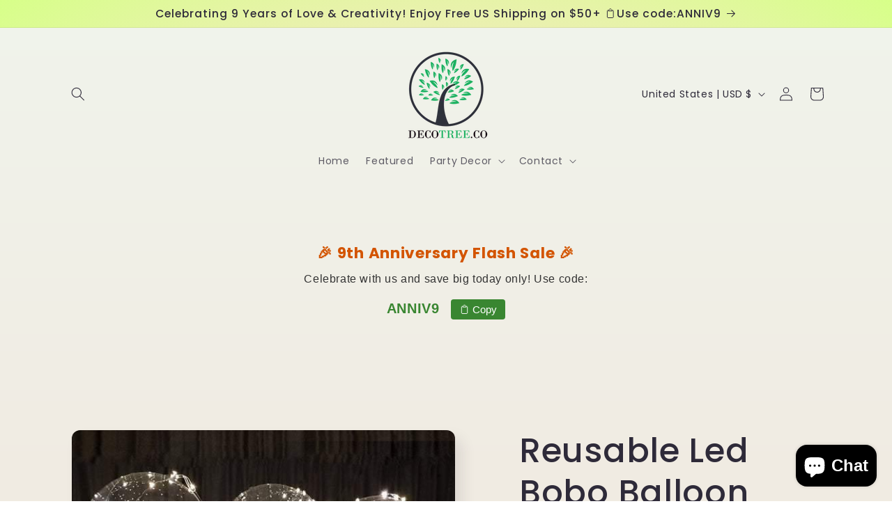

--- FILE ---
content_type: text/javascript; charset=utf-8
request_url: https://www.decotree.co/products/reusable-led-bobo-balloon-party-decorations.js
body_size: 2439
content:
{"id":6770747539628,"title":"Reusable Led Bobo Balloon Party Decorations","handle":"reusable-led-bobo-balloon-party-decorations","description":"\u003ch3\u003eNEED BALLOON STICKS?\u003cspan\u003e \u003c\/span\u003e\u003ca href=\"https:\/\/www.decotree.co\/products\/wedding-birthday-party-foil-balloons-holder-sticks?\" title=\"Led balloon sticks\"\u003e\u003cspan\u003eCLICK HERE TO PURCHASE\u003c\/span\u003e\u003c\/a\u003e\n\u003c\/h3\u003e\n\u003cp\u003e\u003cstrong\u003eImagine your\u003cspan\u003e \u003c\/span\u003e\u003cspan\u003ebirthday or wedding\u003c\/span\u003e\u003cspan\u003e \u003c\/span\u003ebeing illuminated with these beautiful LED balloons in the evening.\u003c\/strong\u003e What a wonderful atmosphere this would create and how\u003cspan\u003e \u003c\/span\u003e\u003cspan\u003e\u003cstrong\u003esurprised your guests\u003c\/strong\u003e\u003c\/span\u003e\u003cspan\u003e \u003c\/span\u003ewould look. \u003cbr\u003e\u003c\/p\u003e\n\u003cdiv style=\"text-align: left;\"\u003e\u003cimg style=\"margin-bottom: 16px; float: none;\" src=\"https:\/\/cdn.shopify.com\/s\/files\/1\/0575\/7855\/3516\/files\/e467e0f047fce74a9b32724c2a53ed68_480x480.png?v=1735529156\" alt=\"reusable led balloons\"\u003e\u003c\/div\u003e\n\u003cp\u003e\u003cstrong\u003eThe perfect decoration for birthdays, weddings, or just for home!\u003c\/strong\u003e\u003cbr\u003e\u003c\/p\u003e\n\u003cp\u003eWe recommend especially for weddings and birthday parties\u003cspan\u003e \u003c\/span\u003e\u003cstrong\u003ebouquets of at least 10 balloons.\u003c\/strong\u003e\u003cspan\u003e \u003c\/span\u003eSo the LED balloons look even more beautiful, as you can see in the pictures above.\u003c\/p\u003e\n\u003cp\u003e\u003cstrong\u003eIt looks especially impressive with 1\u003cspan\u003e0\u003c\/span\u003e balloons per bouquet.\u003cspan\u003e \u003c\/span\u003e\u003c\/strong\u003eThis is, for example, beautiful for a marriage proposal or if you want to make someone very special a gift.\u003c\/p\u003e\n\u003cdiv style=\"text-align: left;\"\u003e\u003cimg src=\"https:\/\/cdn.shopify.com\/s\/files\/1\/0575\/7855\/3516\/files\/decc0cb3756b18eed86f8bc19e1f5149_480x480.png?v=1735527532\" alt=\"reusable led balloons\" style=\"float: none;\"\u003e\u003c\/div\u003e\n\u003cp\u003eYou can combine all the colors with each other. The discounts are available on all color combinations in your order. \u003c\/p\u003e\n\u003cp\u003e\u003cstrong\u003eThis promotion with a quantity discount will only be available for a short time!\u003c\/strong\u003e\u003c\/p\u003e\n\u003cdiv style=\"text-align: left;\"\u003e\u003cimg src=\"https:\/\/cdn.shopify.com\/s\/files\/1\/0575\/7855\/3516\/files\/899964e9fd8fbd7ba93acaef14241b4c_480x480.jpg?v=1735527372\" alt=\"reusable led balloons\" style=\"margin-bottom: 16px; float: none;\"\u003e\u003c\/div\u003e\n\u003cdiv\u003e\n\u003cp\u003e\u003cstrong\u003eThe LED balloons are also perfect for larger events.\u003c\/strong\u003e\u003cspan\u003e At city festivals, festivals or concerts these balloons are often bought for. \u003cstrong\u003eBut not at our special price!\u003c\/strong\u003e So be quick and get it.  \u003cstrong\u003eUse our special quantity discount, which is only valid for a short time!\u003c\/strong\u003e\u003c\/span\u003e\u003c\/p\u003e\n\u003cp\u003e\u003cbr\u003e\u003c\/p\u003e\n\u003c\/div\u003e\n\u003cp\u003e\u003cspan\u003e\u003c\/span\u003eThese balloons are made of high-quality natural latex, which is non-toxic, transparent, beautiful and durable. \u003c\/p\u003e\n\u003cp\u003eReusable LED balloons \u003cbr\u003ePerfect for any occasion such as weddings, celebrations or birthdays\u003cbr\u003eMaterial: natural latex\u003cbr\u003eSize: 18 inch\u003cbr\u003eAdjustable continuous light\u003cbr\u003eHelium is not necessary\u003cbr\u003eBatteries are not included\u003c\/p\u003e","published_at":"2021-08-23T02:24:29-07:00","created_at":"2021-06-17T22:14:44-07:00","vendor":"Decotree.co Online Shop","type":"Balloons","tags":["Led Balloons","New","party"],"price":4396,"price_min":4396,"price_max":12480,"available":true,"price_varies":true,"compare_at_price":null,"compare_at_price_min":0,"compare_at_price_max":0,"compare_at_price_varies":false,"variants":[{"id":43010821947642,"title":"Multicolor \/ 10 Pieces","option1":"Multicolor","option2":"10 Pieces","option3":null,"sku":"11606706-c1-dt6341","requires_shipping":true,"taxable":false,"featured_image":null,"available":true,"name":"Reusable Led Bobo Balloon Party Decorations - Multicolor \/ 10 Pieces","public_title":"Multicolor \/ 10 Pieces","options":["Multicolor","10 Pieces"],"price":4396,"weight":200,"compare_at_price":null,"inventory_management":"shopify","barcode":null,"requires_selling_plan":false,"selling_plan_allocations":[]},{"id":43010821980410,"title":"Multicolor \/ 20 Pieces","option1":"Multicolor","option2":"20 Pieces","option3":null,"sku":"11606706-c1-dt6342","requires_shipping":true,"taxable":false,"featured_image":null,"available":true,"name":"Reusable Led Bobo Balloon Party Decorations - Multicolor \/ 20 Pieces","public_title":"Multicolor \/ 20 Pieces","options":["Multicolor","20 Pieces"],"price":6668,"weight":500,"compare_at_price":null,"inventory_management":"shopify","barcode":null,"requires_selling_plan":false,"selling_plan_allocations":[]},{"id":43010822013178,"title":"Multicolor \/ 30 Pieces","option1":"Multicolor","option2":"30 Pieces","option3":null,"sku":"11606706-c1-dt6343","requires_shipping":true,"taxable":false,"featured_image":null,"available":true,"name":"Reusable Led Bobo Balloon Party Decorations - Multicolor \/ 30 Pieces","public_title":"Multicolor \/ 30 Pieces","options":["Multicolor","30 Pieces"],"price":8996,"weight":800,"compare_at_price":null,"inventory_management":"shopify","barcode":null,"requires_selling_plan":false,"selling_plan_allocations":[]},{"id":43010822045946,"title":"Multicolor \/ 40 Pieces","option1":"Multicolor","option2":"40 Pieces","option3":null,"sku":"11606706-c1-dt6344","requires_shipping":true,"taxable":false,"featured_image":null,"available":true,"name":"Reusable Led Bobo Balloon Party Decorations - Multicolor \/ 40 Pieces","public_title":"Multicolor \/ 40 Pieces","options":["Multicolor","40 Pieces"],"price":10996,"weight":1000,"compare_at_price":null,"inventory_management":"shopify","barcode":null,"requires_selling_plan":false,"selling_plan_allocations":[]},{"id":43010822078714,"title":"Multicolor \/ 50 Pieces","option1":"Multicolor","option2":"50 Pieces","option3":null,"sku":"11606706-c1-dt6345","requires_shipping":true,"taxable":false,"featured_image":null,"available":true,"name":"Reusable Led Bobo Balloon Party Decorations - Multicolor \/ 50 Pieces","public_title":"Multicolor \/ 50 Pieces","options":["Multicolor","50 Pieces"],"price":12480,"weight":1200,"compare_at_price":null,"inventory_management":"shopify","barcode":null,"requires_selling_plan":false,"selling_plan_allocations":[]},{"id":43010822111482,"title":"White \/ 10 Pieces","option1":"White","option2":"10 Pieces","option3":null,"sku":"11606706-c1-dt6346","requires_shipping":true,"taxable":false,"featured_image":null,"available":true,"name":"Reusable Led Bobo Balloon Party Decorations - White \/ 10 Pieces","public_title":"White \/ 10 Pieces","options":["White","10 Pieces"],"price":4396,"weight":200,"compare_at_price":null,"inventory_management":"shopify","barcode":null,"requires_selling_plan":false,"selling_plan_allocations":[]},{"id":43010822144250,"title":"White \/ 20 Pieces","option1":"White","option2":"20 Pieces","option3":null,"sku":"11606706-c1-dt6347","requires_shipping":true,"taxable":false,"featured_image":null,"available":true,"name":"Reusable Led Bobo Balloon Party Decorations - White \/ 20 Pieces","public_title":"White \/ 20 Pieces","options":["White","20 Pieces"],"price":6668,"weight":500,"compare_at_price":null,"inventory_management":"shopify","barcode":null,"requires_selling_plan":false,"selling_plan_allocations":[]},{"id":43010822177018,"title":"White \/ 30 Pieces","option1":"White","option2":"30 Pieces","option3":null,"sku":"11606706-c1-dt6348","requires_shipping":true,"taxable":false,"featured_image":null,"available":true,"name":"Reusable Led Bobo Balloon Party Decorations - White \/ 30 Pieces","public_title":"White \/ 30 Pieces","options":["White","30 Pieces"],"price":8996,"weight":800,"compare_at_price":null,"inventory_management":"shopify","barcode":null,"requires_selling_plan":false,"selling_plan_allocations":[]},{"id":43010822209786,"title":"White \/ 40 Pieces","option1":"White","option2":"40 Pieces","option3":null,"sku":"11606706-c1-dt6349","requires_shipping":true,"taxable":false,"featured_image":null,"available":true,"name":"Reusable Led Bobo Balloon Party Decorations - White \/ 40 Pieces","public_title":"White \/ 40 Pieces","options":["White","40 Pieces"],"price":10996,"weight":1000,"compare_at_price":null,"inventory_management":"shopify","barcode":null,"requires_selling_plan":false,"selling_plan_allocations":[]},{"id":43010822242554,"title":"White \/ 50 Pieces","option1":"White","option2":"50 Pieces","option3":null,"sku":"11606706-c1-dt6350","requires_shipping":true,"taxable":false,"featured_image":null,"available":true,"name":"Reusable Led Bobo Balloon Party Decorations - White \/ 50 Pieces","public_title":"White \/ 50 Pieces","options":["White","50 Pieces"],"price":12480,"weight":1200,"compare_at_price":null,"inventory_management":"shopify","barcode":null,"requires_selling_plan":false,"selling_plan_allocations":[]},{"id":43010822275322,"title":"Green \/ 10 Pieces","option1":"Green","option2":"10 Pieces","option3":null,"sku":"11606706-c1-dt6351","requires_shipping":true,"taxable":false,"featured_image":null,"available":true,"name":"Reusable Led Bobo Balloon Party Decorations - Green \/ 10 Pieces","public_title":"Green \/ 10 Pieces","options":["Green","10 Pieces"],"price":4396,"weight":200,"compare_at_price":null,"inventory_management":"shopify","barcode":null,"requires_selling_plan":false,"selling_plan_allocations":[]},{"id":43010822308090,"title":"Green \/ 20 Pieces","option1":"Green","option2":"20 Pieces","option3":null,"sku":"11606706-c1-dt6352","requires_shipping":true,"taxable":false,"featured_image":null,"available":true,"name":"Reusable Led Bobo Balloon Party Decorations - Green \/ 20 Pieces","public_title":"Green \/ 20 Pieces","options":["Green","20 Pieces"],"price":6668,"weight":500,"compare_at_price":null,"inventory_management":"shopify","barcode":null,"requires_selling_plan":false,"selling_plan_allocations":[]},{"id":43010822340858,"title":"Green \/ 30 Pieces","option1":"Green","option2":"30 Pieces","option3":null,"sku":"11606706-c1-dt6353","requires_shipping":true,"taxable":false,"featured_image":null,"available":true,"name":"Reusable Led Bobo Balloon Party Decorations - Green \/ 30 Pieces","public_title":"Green \/ 30 Pieces","options":["Green","30 Pieces"],"price":8996,"weight":800,"compare_at_price":null,"inventory_management":"shopify","barcode":null,"requires_selling_plan":false,"selling_plan_allocations":[]},{"id":43010822373626,"title":"Green \/ 40 Pieces","option1":"Green","option2":"40 Pieces","option3":null,"sku":"11606706-c1-dt6354","requires_shipping":true,"taxable":false,"featured_image":null,"available":true,"name":"Reusable Led Bobo Balloon Party Decorations - Green \/ 40 Pieces","public_title":"Green \/ 40 Pieces","options":["Green","40 Pieces"],"price":10996,"weight":1000,"compare_at_price":null,"inventory_management":"shopify","barcode":null,"requires_selling_plan":false,"selling_plan_allocations":[]},{"id":43010822406394,"title":"Green \/ 50 Pieces","option1":"Green","option2":"50 Pieces","option3":null,"sku":"11606706-c1-dt6355","requires_shipping":true,"taxable":false,"featured_image":null,"available":true,"name":"Reusable Led Bobo Balloon Party Decorations - Green \/ 50 Pieces","public_title":"Green \/ 50 Pieces","options":["Green","50 Pieces"],"price":12480,"weight":1200,"compare_at_price":null,"inventory_management":"shopify","barcode":null,"requires_selling_plan":false,"selling_plan_allocations":[]},{"id":43010822439162,"title":"Pink \/ 10 Pieces","option1":"Pink","option2":"10 Pieces","option3":null,"sku":"11606706-c1-dt6356","requires_shipping":true,"taxable":false,"featured_image":null,"available":true,"name":"Reusable Led Bobo Balloon Party Decorations - Pink \/ 10 Pieces","public_title":"Pink \/ 10 Pieces","options":["Pink","10 Pieces"],"price":4396,"weight":200,"compare_at_price":null,"inventory_management":"shopify","barcode":null,"requires_selling_plan":false,"selling_plan_allocations":[]},{"id":43010822471930,"title":"Pink \/ 20 Pieces","option1":"Pink","option2":"20 Pieces","option3":null,"sku":"11606706-c1-dt6357","requires_shipping":true,"taxable":false,"featured_image":null,"available":true,"name":"Reusable Led Bobo Balloon Party Decorations - Pink \/ 20 Pieces","public_title":"Pink \/ 20 Pieces","options":["Pink","20 Pieces"],"price":6668,"weight":500,"compare_at_price":null,"inventory_management":"shopify","barcode":null,"requires_selling_plan":false,"selling_plan_allocations":[]},{"id":43010822504698,"title":"Pink \/ 30 Pieces","option1":"Pink","option2":"30 Pieces","option3":null,"sku":"11606706-c1-dt6358","requires_shipping":true,"taxable":false,"featured_image":null,"available":true,"name":"Reusable Led Bobo Balloon Party Decorations - Pink \/ 30 Pieces","public_title":"Pink \/ 30 Pieces","options":["Pink","30 Pieces"],"price":8996,"weight":800,"compare_at_price":null,"inventory_management":"shopify","barcode":null,"requires_selling_plan":false,"selling_plan_allocations":[]},{"id":43010822537466,"title":"Pink \/ 40 Pieces","option1":"Pink","option2":"40 Pieces","option3":null,"sku":"11606706-c1-dt6359","requires_shipping":true,"taxable":false,"featured_image":null,"available":true,"name":"Reusable Led Bobo Balloon Party Decorations - Pink \/ 40 Pieces","public_title":"Pink \/ 40 Pieces","options":["Pink","40 Pieces"],"price":10996,"weight":1000,"compare_at_price":null,"inventory_management":"shopify","barcode":null,"requires_selling_plan":false,"selling_plan_allocations":[]},{"id":43010822570234,"title":"Pink \/ 50 Pieces","option1":"Pink","option2":"50 Pieces","option3":null,"sku":"11606706-c1-dt6360","requires_shipping":true,"taxable":false,"featured_image":null,"available":true,"name":"Reusable Led Bobo Balloon Party Decorations - Pink \/ 50 Pieces","public_title":"Pink \/ 50 Pieces","options":["Pink","50 Pieces"],"price":12480,"weight":1200,"compare_at_price":null,"inventory_management":"shopify","barcode":null,"requires_selling_plan":false,"selling_plan_allocations":[]},{"id":43010822603002,"title":"Purple \/ 10 Pieces","option1":"Purple","option2":"10 Pieces","option3":null,"sku":"11606706-c1-dt6361","requires_shipping":true,"taxable":false,"featured_image":null,"available":true,"name":"Reusable Led Bobo Balloon Party Decorations - Purple \/ 10 Pieces","public_title":"Purple \/ 10 Pieces","options":["Purple","10 Pieces"],"price":4396,"weight":200,"compare_at_price":null,"inventory_management":"shopify","barcode":null,"requires_selling_plan":false,"selling_plan_allocations":[]},{"id":43010822635770,"title":"Purple \/ 20 Pieces","option1":"Purple","option2":"20 Pieces","option3":null,"sku":"11606706-c1-dt6362","requires_shipping":true,"taxable":false,"featured_image":null,"available":true,"name":"Reusable Led Bobo Balloon Party Decorations - Purple \/ 20 Pieces","public_title":"Purple \/ 20 Pieces","options":["Purple","20 Pieces"],"price":6668,"weight":500,"compare_at_price":null,"inventory_management":"shopify","barcode":null,"requires_selling_plan":false,"selling_plan_allocations":[]},{"id":43010822668538,"title":"Purple \/ 30 Pieces","option1":"Purple","option2":"30 Pieces","option3":null,"sku":"11606706-c1-dt6363","requires_shipping":true,"taxable":false,"featured_image":null,"available":true,"name":"Reusable Led Bobo Balloon Party Decorations - Purple \/ 30 Pieces","public_title":"Purple \/ 30 Pieces","options":["Purple","30 Pieces"],"price":8996,"weight":800,"compare_at_price":null,"inventory_management":"shopify","barcode":null,"requires_selling_plan":false,"selling_plan_allocations":[]},{"id":43010822701306,"title":"Purple \/ 40 Pieces","option1":"Purple","option2":"40 Pieces","option3":null,"sku":"11606706-c1-dt6364","requires_shipping":true,"taxable":false,"featured_image":null,"available":true,"name":"Reusable Led Bobo Balloon Party Decorations - Purple \/ 40 Pieces","public_title":"Purple \/ 40 Pieces","options":["Purple","40 Pieces"],"price":10996,"weight":1000,"compare_at_price":null,"inventory_management":"shopify","barcode":null,"requires_selling_plan":false,"selling_plan_allocations":[]},{"id":43010822734074,"title":"Purple \/ 50 Pieces","option1":"Purple","option2":"50 Pieces","option3":null,"sku":"11606706-c1-dt6365","requires_shipping":true,"taxable":false,"featured_image":null,"available":true,"name":"Reusable Led Bobo Balloon Party Decorations - Purple \/ 50 Pieces","public_title":"Purple \/ 50 Pieces","options":["Purple","50 Pieces"],"price":12480,"weight":1200,"compare_at_price":null,"inventory_management":"shopify","barcode":null,"requires_selling_plan":false,"selling_plan_allocations":[]},{"id":43010822766842,"title":"Blue \/ 10 Pieces","option1":"Blue","option2":"10 Pieces","option3":null,"sku":"11606706-c1-dt6366","requires_shipping":true,"taxable":false,"featured_image":null,"available":true,"name":"Reusable Led Bobo Balloon Party Decorations - Blue \/ 10 Pieces","public_title":"Blue \/ 10 Pieces","options":["Blue","10 Pieces"],"price":4396,"weight":200,"compare_at_price":null,"inventory_management":"shopify","barcode":null,"requires_selling_plan":false,"selling_plan_allocations":[]},{"id":43010822799610,"title":"Blue \/ 20 Pieces","option1":"Blue","option2":"20 Pieces","option3":null,"sku":"11606706-c1-dt6367","requires_shipping":true,"taxable":false,"featured_image":null,"available":true,"name":"Reusable Led Bobo Balloon Party Decorations - Blue \/ 20 Pieces","public_title":"Blue \/ 20 Pieces","options":["Blue","20 Pieces"],"price":6668,"weight":500,"compare_at_price":null,"inventory_management":"shopify","barcode":null,"requires_selling_plan":false,"selling_plan_allocations":[]},{"id":43010822865146,"title":"Blue \/ 30 Pieces","option1":"Blue","option2":"30 Pieces","option3":null,"sku":"11606706-c1-dt6368","requires_shipping":true,"taxable":false,"featured_image":null,"available":true,"name":"Reusable Led Bobo Balloon Party Decorations - Blue \/ 30 Pieces","public_title":"Blue \/ 30 Pieces","options":["Blue","30 Pieces"],"price":8996,"weight":800,"compare_at_price":null,"inventory_management":"shopify","barcode":null,"requires_selling_plan":false,"selling_plan_allocations":[]},{"id":43010822897914,"title":"Blue \/ 40 Pieces","option1":"Blue","option2":"40 Pieces","option3":null,"sku":"11606706-c1-dt6369","requires_shipping":true,"taxable":false,"featured_image":null,"available":true,"name":"Reusable Led Bobo Balloon Party Decorations - Blue \/ 40 Pieces","public_title":"Blue \/ 40 Pieces","options":["Blue","40 Pieces"],"price":10996,"weight":1000,"compare_at_price":null,"inventory_management":"shopify","barcode":null,"requires_selling_plan":false,"selling_plan_allocations":[]},{"id":43010822930682,"title":"Blue \/ 50 Pieces","option1":"Blue","option2":"50 Pieces","option3":null,"sku":"11606706-c1-dt6370","requires_shipping":true,"taxable":false,"featured_image":null,"available":true,"name":"Reusable Led Bobo Balloon Party Decorations - Blue \/ 50 Pieces","public_title":"Blue \/ 50 Pieces","options":["Blue","50 Pieces"],"price":12480,"weight":1200,"compare_at_price":null,"inventory_management":"shopify","barcode":null,"requires_selling_plan":false,"selling_plan_allocations":[]},{"id":43010822963450,"title":"Warm \/ 10 Pieces","option1":"Warm","option2":"10 Pieces","option3":null,"sku":"11606706-c1-dt6371","requires_shipping":true,"taxable":false,"featured_image":null,"available":true,"name":"Reusable Led Bobo Balloon Party Decorations - Warm \/ 10 Pieces","public_title":"Warm \/ 10 Pieces","options":["Warm","10 Pieces"],"price":4396,"weight":200,"compare_at_price":null,"inventory_management":"shopify","barcode":null,"requires_selling_plan":false,"selling_plan_allocations":[]},{"id":43010822996218,"title":"Warm \/ 20 Pieces","option1":"Warm","option2":"20 Pieces","option3":null,"sku":"11606706-c1-dt6372","requires_shipping":true,"taxable":false,"featured_image":null,"available":true,"name":"Reusable Led Bobo Balloon Party Decorations - Warm \/ 20 Pieces","public_title":"Warm \/ 20 Pieces","options":["Warm","20 Pieces"],"price":6668,"weight":500,"compare_at_price":null,"inventory_management":"shopify","barcode":null,"requires_selling_plan":false,"selling_plan_allocations":[]},{"id":43010823028986,"title":"Warm \/ 30 Pieces","option1":"Warm","option2":"30 Pieces","option3":null,"sku":"11606706-c1-dt6373","requires_shipping":true,"taxable":false,"featured_image":null,"available":true,"name":"Reusable Led Bobo Balloon Party Decorations - Warm \/ 30 Pieces","public_title":"Warm \/ 30 Pieces","options":["Warm","30 Pieces"],"price":8996,"weight":800,"compare_at_price":null,"inventory_management":"shopify","barcode":null,"requires_selling_plan":false,"selling_plan_allocations":[]},{"id":43010823061754,"title":"Warm \/ 40 Pieces","option1":"Warm","option2":"40 Pieces","option3":null,"sku":"11606706-c1-dt6374","requires_shipping":true,"taxable":false,"featured_image":null,"available":true,"name":"Reusable Led Bobo Balloon Party Decorations - Warm \/ 40 Pieces","public_title":"Warm \/ 40 Pieces","options":["Warm","40 Pieces"],"price":10996,"weight":1000,"compare_at_price":null,"inventory_management":"shopify","barcode":null,"requires_selling_plan":false,"selling_plan_allocations":[]},{"id":43010823094522,"title":"Warm \/ 50 Pieces","option1":"Warm","option2":"50 Pieces","option3":null,"sku":"11606706-c1-dt6375","requires_shipping":true,"taxable":false,"featured_image":null,"available":true,"name":"Reusable Led Bobo Balloon Party Decorations - Warm \/ 50 Pieces","public_title":"Warm \/ 50 Pieces","options":["Warm","50 Pieces"],"price":12480,"weight":1200,"compare_at_price":null,"inventory_management":"shopify","barcode":null,"requires_selling_plan":false,"selling_plan_allocations":[]}],"images":["\/\/cdn.shopify.com\/s\/files\/1\/0575\/7855\/3516\/products\/reusable-led-bobo-balloon-party-decorations-decotree-co-online-shop-1.jpg?v=1717989608","\/\/cdn.shopify.com\/s\/files\/1\/0575\/7855\/3516\/products\/reusable-led-bobo-balloon-party-decorations-decotree-co-online-shop-2.jpg?v=1717989609","\/\/cdn.shopify.com\/s\/files\/1\/0575\/7855\/3516\/products\/reusable-led-bobo-balloon-party-decorations-decotree-co-online-shop-3.jpg?v=1717989610","\/\/cdn.shopify.com\/s\/files\/1\/0575\/7855\/3516\/products\/reusable-led-bobo-balloon-party-decorations-decotree-co-online-shop-4.jpg?v=1717989612","\/\/cdn.shopify.com\/s\/files\/1\/0575\/7855\/3516\/products\/reusable-led-bobo-balloon-party-decorations-decotree-co-online-shop-5.jpg?v=1717989613","\/\/cdn.shopify.com\/s\/files\/1\/0575\/7855\/3516\/products\/reusable-led-bobo-balloon-party-decorations-decotree-co-online-shop-6.jpg?v=1717989614","\/\/cdn.shopify.com\/s\/files\/1\/0575\/7855\/3516\/products\/reusable-led-bobo-balloon-party-decorations-decotree-co-online-shop-7.jpg?v=1717989615","\/\/cdn.shopify.com\/s\/files\/1\/0575\/7855\/3516\/products\/reusable-led-bobo-balloon-party-decorations-decotree-co-online-shop-8.jpg?v=1717989616","\/\/cdn.shopify.com\/s\/files\/1\/0575\/7855\/3516\/products\/reusable-led-bobo-balloon-party-decorations-decotree-co-online-shop-9.jpg?v=1717989617"],"featured_image":"\/\/cdn.shopify.com\/s\/files\/1\/0575\/7855\/3516\/products\/reusable-led-bobo-balloon-party-decorations-decotree-co-online-shop-1.jpg?v=1717989608","options":[{"name":"Led Color","position":1,"values":["Multicolor","White","Green","Pink","Purple","Blue","Warm"]},{"name":"Quantity","position":2,"values":["10 Pieces","20 Pieces","30 Pieces","40 Pieces","50 Pieces"]}],"url":"\/products\/reusable-led-bobo-balloon-party-decorations","media":[{"alt":"Reusable Led Bobo Balloon Party Decorations - Decotree.co Online Shop","id":21392295624876,"position":1,"preview_image":{"aspect_ratio":1.0,"height":570,"width":570,"src":"https:\/\/cdn.shopify.com\/s\/files\/1\/0575\/7855\/3516\/products\/reusable-led-bobo-balloon-party-decorations-decotree-co-online-shop-1.jpg?v=1717989608"},"aspect_ratio":1.0,"height":570,"media_type":"image","src":"https:\/\/cdn.shopify.com\/s\/files\/1\/0575\/7855\/3516\/products\/reusable-led-bobo-balloon-party-decorations-decotree-co-online-shop-1.jpg?v=1717989608","width":570},{"alt":"Reusable Led Bobo Balloon Party Decorations - Decotree.co Online Shop","id":21392295657644,"position":2,"preview_image":{"aspect_ratio":1.0,"height":640,"width":640,"src":"https:\/\/cdn.shopify.com\/s\/files\/1\/0575\/7855\/3516\/products\/reusable-led-bobo-balloon-party-decorations-decotree-co-online-shop-2.jpg?v=1717989609"},"aspect_ratio":1.0,"height":640,"media_type":"image","src":"https:\/\/cdn.shopify.com\/s\/files\/1\/0575\/7855\/3516\/products\/reusable-led-bobo-balloon-party-decorations-decotree-co-online-shop-2.jpg?v=1717989609","width":640},{"alt":"Reusable Led Bobo Balloon Party Decorations - Decotree.co Online Shop","id":21392295690412,"position":3,"preview_image":{"aspect_ratio":1.0,"height":640,"width":640,"src":"https:\/\/cdn.shopify.com\/s\/files\/1\/0575\/7855\/3516\/products\/reusable-led-bobo-balloon-party-decorations-decotree-co-online-shop-3.jpg?v=1717989610"},"aspect_ratio":1.0,"height":640,"media_type":"image","src":"https:\/\/cdn.shopify.com\/s\/files\/1\/0575\/7855\/3516\/products\/reusable-led-bobo-balloon-party-decorations-decotree-co-online-shop-3.jpg?v=1717989610","width":640},{"alt":"Reusable Led Bobo Balloon Party Decorations - Decotree.co Online Shop","id":21392295723180,"position":4,"preview_image":{"aspect_ratio":1.0,"height":640,"width":640,"src":"https:\/\/cdn.shopify.com\/s\/files\/1\/0575\/7855\/3516\/products\/reusable-led-bobo-balloon-party-decorations-decotree-co-online-shop-4.jpg?v=1717989612"},"aspect_ratio":1.0,"height":640,"media_type":"image","src":"https:\/\/cdn.shopify.com\/s\/files\/1\/0575\/7855\/3516\/products\/reusable-led-bobo-balloon-party-decorations-decotree-co-online-shop-4.jpg?v=1717989612","width":640},{"alt":"Reusable Led Bobo Balloon Party Decorations - Decotree.co Online Shop","id":21392295755948,"position":5,"preview_image":{"aspect_ratio":1.0,"height":640,"width":640,"src":"https:\/\/cdn.shopify.com\/s\/files\/1\/0575\/7855\/3516\/products\/reusable-led-bobo-balloon-party-decorations-decotree-co-online-shop-5.jpg?v=1717989613"},"aspect_ratio":1.0,"height":640,"media_type":"image","src":"https:\/\/cdn.shopify.com\/s\/files\/1\/0575\/7855\/3516\/products\/reusable-led-bobo-balloon-party-decorations-decotree-co-online-shop-5.jpg?v=1717989613","width":640},{"alt":"Reusable Led Bobo Balloon Party Decorations - Decotree.co Online Shop","id":21392295788716,"position":6,"preview_image":{"aspect_ratio":1.0,"height":640,"width":640,"src":"https:\/\/cdn.shopify.com\/s\/files\/1\/0575\/7855\/3516\/products\/reusable-led-bobo-balloon-party-decorations-decotree-co-online-shop-6.jpg?v=1717989614"},"aspect_ratio":1.0,"height":640,"media_type":"image","src":"https:\/\/cdn.shopify.com\/s\/files\/1\/0575\/7855\/3516\/products\/reusable-led-bobo-balloon-party-decorations-decotree-co-online-shop-6.jpg?v=1717989614","width":640},{"alt":"Reusable Led Bobo Balloon Party Decorations - Decotree.co Online Shop","id":21392295821484,"position":7,"preview_image":{"aspect_ratio":1.0,"height":640,"width":640,"src":"https:\/\/cdn.shopify.com\/s\/files\/1\/0575\/7855\/3516\/products\/reusable-led-bobo-balloon-party-decorations-decotree-co-online-shop-7.jpg?v=1717989615"},"aspect_ratio":1.0,"height":640,"media_type":"image","src":"https:\/\/cdn.shopify.com\/s\/files\/1\/0575\/7855\/3516\/products\/reusable-led-bobo-balloon-party-decorations-decotree-co-online-shop-7.jpg?v=1717989615","width":640},{"alt":"Reusable Led Bobo Balloon Party Decorations - Decotree.co Online Shop","id":21392295854252,"position":8,"preview_image":{"aspect_ratio":1.0,"height":640,"width":640,"src":"https:\/\/cdn.shopify.com\/s\/files\/1\/0575\/7855\/3516\/products\/reusable-led-bobo-balloon-party-decorations-decotree-co-online-shop-8.jpg?v=1717989616"},"aspect_ratio":1.0,"height":640,"media_type":"image","src":"https:\/\/cdn.shopify.com\/s\/files\/1\/0575\/7855\/3516\/products\/reusable-led-bobo-balloon-party-decorations-decotree-co-online-shop-8.jpg?v=1717989616","width":640},{"alt":"Reusable Led Bobo Balloon Party Decorations - Decotree.co Online Shop","id":21392295887020,"position":9,"preview_image":{"aspect_ratio":1.0,"height":590,"width":590,"src":"https:\/\/cdn.shopify.com\/s\/files\/1\/0575\/7855\/3516\/products\/reusable-led-bobo-balloon-party-decorations-decotree-co-online-shop-9.jpg?v=1717989617"},"aspect_ratio":1.0,"height":590,"media_type":"image","src":"https:\/\/cdn.shopify.com\/s\/files\/1\/0575\/7855\/3516\/products\/reusable-led-bobo-balloon-party-decorations-decotree-co-online-shop-9.jpg?v=1717989617","width":590},{"alt":null,"id":37410761670906,"position":10,"preview_image":{"aspect_ratio":0.563,"height":1280,"width":720,"src":"https:\/\/cdn.shopify.com\/s\/files\/1\/0575\/7855\/3516\/files\/preview_images\/346f0484ba9d455cb9427dac6f001a33.thumbnail.0000000000.jpg?v=1762393080"},"aspect_ratio":0.563,"duration":15830,"media_type":"video","sources":[{"format":"mp4","height":480,"mime_type":"video\/mp4","url":"https:\/\/cdn.shopify.com\/videos\/c\/vp\/346f0484ba9d455cb9427dac6f001a33\/346f0484ba9d455cb9427dac6f001a33.SD-480p-0.9Mbps-61785765.mp4","width":270},{"format":"mp4","height":1080,"mime_type":"video\/mp4","url":"https:\/\/cdn.shopify.com\/videos\/c\/vp\/346f0484ba9d455cb9427dac6f001a33\/346f0484ba9d455cb9427dac6f001a33.HD-1080p-2.5Mbps-61785765.mp4","width":606},{"format":"mp4","height":720,"mime_type":"video\/mp4","url":"https:\/\/cdn.shopify.com\/videos\/c\/vp\/346f0484ba9d455cb9427dac6f001a33\/346f0484ba9d455cb9427dac6f001a33.HD-720p-1.6Mbps-61785765.mp4","width":404},{"format":"m3u8","height":1080,"mime_type":"application\/x-mpegURL","url":"https:\/\/cdn.shopify.com\/videos\/c\/vp\/346f0484ba9d455cb9427dac6f001a33\/346f0484ba9d455cb9427dac6f001a33.m3u8","width":606}]}],"requires_selling_plan":false,"selling_plan_groups":[]}